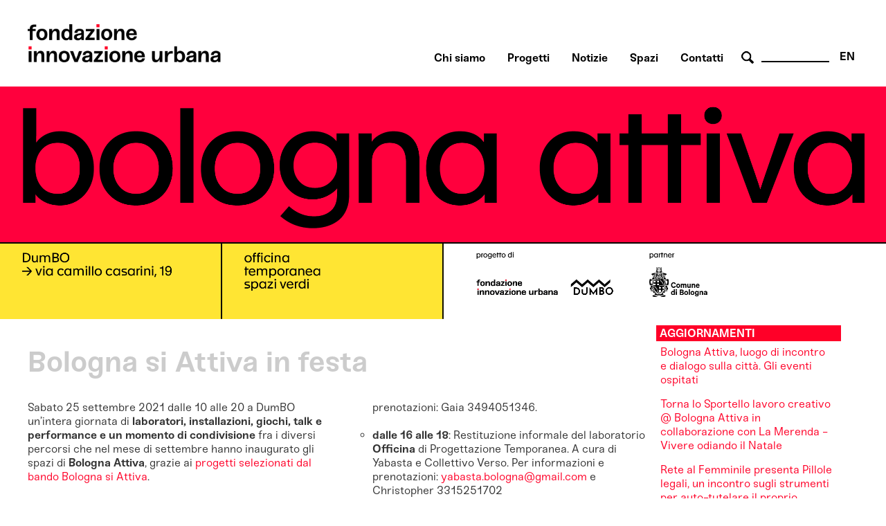

--- FILE ---
content_type: text/html; charset=utf-8
request_url: http://biciplan.fondazioneinnovazioneurbana.it/bologna/bellafuori3/45-uncategorised/2731-bologna-si-attiva-in-festa
body_size: 58342
content:

    <html xmlns="http://www.w3.org/1999/xhtml" xml:lang="it-it" lang="it-it" dir="ltr">

    <head>

        <meta name="viewport" content="user-scalable=no, initial-scale=1, maximum-scale=1, minimum-scale=1, width=device-width, height=device-height, target-densitydpi=device-dpi" />

        <!-- The following JDOC Head tag loads all the header and meta information from your site config and content. -->
        <base href="http://biciplan.fondazioneinnovazioneurbana.it/bologna/bellafuori3/45-uncategorised/2731-bologna-si-attiva-in-festa" />
	<meta http-equiv="content-type" content="text/html; charset=utf-8" />
	<meta name="keywords" content="bologna, innovazione, partecipazione, collaborazione, immaginazione  " />
	<meta name="author" content="Fabrizia" />
	<meta name="description" content="Centro multidisciplinare di ricerca, sviluppo, co-produzione e comunicazione delle trasformazioni urbane a servizio della costruzione dell'immaginario futuro della città." />
	<meta name="generator" content="Joomla! - Open Source Content Management" />
	<title>Bologna si Attiva in festa</title>
	<link href="/favicon.ico" rel="shortcut icon" type="image/vnd.microsoft.icon" />
	<link href="http://biciplan.fondazioneinnovazioneurbana.it/component/search/?Itemid=506&amp;catid=45&amp;id=2731&amp;format=opensearch" rel="search" title="Vai www.fondazioneinnovazioneurbana.it" type="application/opensearchdescription+xml" />
	<link href="/plugins/system/cookiesck/assets/front.css?ver=3.3.4" rel="stylesheet" type="text/css" />
	<link href="/modules/mod_bppopup/assets/module-e3545e.css?8ff0f761b9b7268b3b0017f0b4334f5f" rel="stylesheet" id="mod-bppopup" type="text/css" />
	<link href="/media/mod_languages/css/template.css?8ff0f761b9b7268b3b0017f0b4334f5f" rel="stylesheet" type="text/css" />
	<style type="text/css">

			#cookiesck {
				position:fixed;
				left:0;
				right: 0;
				bottom: 0;
				z-index: 1000000;
				min-height: 30px;
				color: #eeeeee;
				background: rgba(0,0,0,0.7);
				text-align: center;
				font-size: 14px;
				line-height: 14px;
				height: 60%;
			}
			#cookiesck_text {
				padding: 10px 0;
				display: inline-block;
			}
			#cookiesck_buttons {
				float: right;
			}
			.cookiesck_button,
			#cookiesck_accept,
			#cookiesck_decline,
			#cookiesck_settings,
			#cookiesck_readmore {
				float:left;
				padding:10px;
				margin: 5px;
				border-radius: 3px;
				text-decoration: none;
				cursor: pointer;
				transition: all 0.2s ease;
			}
			#cookiesck_readmore {
				float:right;
			}
			#cookiesck_accept {
				background: #1176a6;
				border: 2px solid #1176a6;
				color: #f5f5f5;
			}
			#cookiesck_accept:hover {
				background: transparent;
				border: 2px solid darkturquoise;
				color: darkturquoise;
			}
			#cookiesck_decline {
				background: #000;
				border: 2px solid #000;
				color: #f5f5f5;
			}
			#cookiesck_decline:hover {
				background: transparent;
				border: 2px solid #fff;
				color: #fff;
			}
			#cookiesck_settings {
				background: #fff;
				border: 2px solid #fff;
				color: #000;
			}
			#cookiesck_settings:hover {
				background: transparent;
				border: 2px solid #fff;
				color: #fff;
			}
			#cookiesck_options {
				display: none;
				width: 30px;
				height: 30px;
				border-radius: 15px;
				box-sizing: border-box;
				position: fixed;
				bottom: 0;
				left: 0;
				margin: 10px;
				border: 1px solid #ccc;
				cursor: pointer;
				background: #fff url(/plugins/system/cookiesck/assets/cookies-icon.svg) center center no-repeat;
				background-size: 80% auto;
				z-index: 1000000;
			}
			#cookiesck_options > .inner {
				display: none;
				width: max-content;
				margin-top: -40px;
				background: rgba(0,0,0,0.7);
				position: absolute;
				font-size: 14px;
				color: #fff;
				padding: 4px 7px;
				border-radius: 3px;
			}
			#cookiesck_options:hover > .inner {
				display: block;
			}
			#cookiesck > div {
				display: flex;
				justify-content: space-around;
				align-items: center;
				flex-direction: column;
			}
			
			
			.cookiesck-iframe-wrap-text {
				position: absolute;
				width: 100%;
				padding: 10px;
				color: #fff;
				top: 50%;
				transform: translate(0,-60%);
				text-align: center;
			}
			.cookiesck-iframe-wrap:hover .cookiesck-iframe-wrap-text {
				color: #333;
			}

		
 .cloaked_email span:before { content: attr(data-ep-ae482); } .cloaked_email span:after { content: attr(data-ep-bcd0b); } 
div.mod_search96 input[type="search"]{ width:auto; }
	</style>
	<script src="/media/jui/js/jquery.min.js?8ff0f761b9b7268b3b0017f0b4334f5f" type="text/javascript"></script>
	<script src="/media/jui/js/jquery-noconflict.js?8ff0f761b9b7268b3b0017f0b4334f5f" type="text/javascript"></script>
	<script src="/media/jui/js/jquery-migrate.min.js?8ff0f761b9b7268b3b0017f0b4334f5f" type="text/javascript"></script>
	<script src="/media/system/js/caption.js?8ff0f761b9b7268b3b0017f0b4334f5f" type="text/javascript"></script>
	<script src="/plugins/system/cookiesck/assets/front.js?ver=3.3.4" type="text/javascript"></script>
	<script src="/modules/mod_bppopup/assets/module-e3545e.js?8ff0f761b9b7268b3b0017f0b4334f5f" id="mod-bppopup" type="text/javascript"></script>
	<!--[if lt IE 9]><script src="/media/system/js/html5fallback.js?8ff0f761b9b7268b3b0017f0b4334f5f" type="text/javascript"></script><![endif]-->
	<script type="text/javascript">
jQuery(window).on('load',  function() {
				new JCaption('img.caption');
			});
var COOKIESCK = {
	ALLOWED : ["cookiesck","cookiesckiframes","a882938d34d83e9adad7e51275274e63"]
	, VALUE : 'no'
	, UNIQUE_KEY : 're8e4h1t4mc8ksvpf9c6qdh596'
	, LOG : '0'
	, LIST : '{|QQ|Analytics|QQ|:{|QQ|name|QQ|:|QQ|Analytics|QQ|,|QQ|desc|QQ|:|QQ||QQ|,|QQ|platforms|QQ|:{|QQ|Google Analytics|QQ|:{|QQ|name|QQ|:|QQ|Google Analytics|QQ|,|QQ|desc|QQ|:|QQ||QQ|,|QQ|legal|QQ|:0,|QQ|cookies|QQ|:{|QQ|256c18e8-d881-11e9-8a34-2a2ae2dbcce4|QQ|:{|QQ|id|QQ|:|QQ|256c18e8-d881-11e9-8a34-2a2ae2dbcce4|QQ|,|QQ|key|QQ|:|QQ|_ga|QQ|,|QQ|desc|QQ|:|QQ|ID used to identify users|QQ|},|QQ|256c26f8-d881-11e9-8a34-2a2ae2dbcce4|QQ|:{|QQ|id|QQ|:|QQ|256c26f8-d881-11e9-8a34-2a2ae2dbcce4|QQ|,|QQ|key|QQ|:|QQ|__utma|QQ|,|QQ|desc|QQ|:|QQ|ID used to identify users and sessions|QQ|},|QQ|256c2afe-d881-11e9-8a34-2a2ae2dbcce4|QQ|:{|QQ|id|QQ|:|QQ|256c2afe-d881-11e9-8a34-2a2ae2dbcce4|QQ|,|QQ|key|QQ|:|QQ|__utmc|QQ|,|QQ|desc|QQ|:|QQ|Used only with old Urchin versions of Google Analytics and not with GA.js. Was used to distinguish between new sessions and visits at the end of a session.|QQ|},|QQ|256c2c3e-d881-11e9-8a34-2a2ae2dbcce4|QQ|:{|QQ|id|QQ|:|QQ|256c2c3e-d881-11e9-8a34-2a2ae2dbcce4|QQ|,|QQ|key|QQ|:|QQ|__utmz|QQ|,|QQ|desc|QQ|:|QQ|Contains information about the traffic source or campaign that directed user to the website. The cookie is set when the GA.js javascript is loaded and updated when data is sent to the Google Anaytics server|QQ|},|QQ|256c287e-d881-11e9-8a34-2a2ae2dbcce4|QQ|:{|QQ|id|QQ|:|QQ|256c287e-d881-11e9-8a34-2a2ae2dbcce4|QQ|,|QQ|key|QQ|:|QQ|__utmt|QQ|,|QQ|desc|QQ|:|QQ|Used to monitor number of Google Analytics server requests|QQ|},|QQ|d7496a0e-7f4b-4e20-b288-9d5e4852fa79|QQ|:{|QQ|id|QQ|:|QQ|d7496a0e-7f4b-4e20-b288-9d5e4852fa79|QQ|,|QQ|key|QQ|:|QQ|_ga_|QQ|,|QQ|desc|QQ|:|QQ|ID used to identify users|QQ|},|QQ|256c29c8-d881-11e9-8a34-2a2ae2dbcce4|QQ|:{|QQ|id|QQ|:|QQ|256c29c8-d881-11e9-8a34-2a2ae2dbcce4|QQ|,|QQ|key|QQ|:|QQ|__utmb|QQ|,|QQ|desc|QQ|:|QQ|Used to distinguish new sessions and visits. This cookie is set when the GA.js javascript library is loaded and there is no existing __utmb cookie. The cookie is updated every time data is sent to the Google Analytics server.|QQ|}}}}},|QQ|Unknown|QQ|:{|QQ|name|QQ|:|QQ|Unknown|QQ|,|QQ|desc|QQ|:|QQ||QQ|,|QQ|platforms|QQ|:{|QQ|Unknown|QQ|:{|QQ|name|QQ|:|QQ|Unknown|QQ|,|QQ|desc|QQ|:|QQ||QQ|,|QQ|legal|QQ|:0,|QQ|cookies|QQ|:{|QQ||QQ|:{|QQ|id|QQ|:|QQ||QQ|,|QQ|key|QQ|:|QQ|_ga_4NDLQNL2GW|QQ|,|QQ|desc|QQ|:|QQ||QQ|}}}}}}'
	, LIFETIME : '365'
	, DEBUG : '0'
	, TEXT : {
		INFO : 'By visiting our website you agree that we are using cookies to ensure you to get the best experience.'
		, ACCEPT_ALL : 'Accept all'
		, ACCEPT_ALL : 'Accept all'
		, DECLINE_ALL : 'Decline all'
		, SETTINGS : 'Customize'
		, OPTIONS : 'Cookies options'
		, CONFIRM_IFRAMES : 'Please confirm that you want to enable the iframes'
	}
};

if( document.readyState !== "loading" ) {
new Cookiesck({lifetime: "365", layout: "layout1", reload: "1"}); 
} else {
	document.addEventListener("DOMContentLoaded", function () {
		new Cookiesck({lifetime: "365", layout: "layout1", reload: "1"}); 
	});
}
 window.RegularLabs=window.RegularLabs||{};window.RegularLabs.EmailProtector=window.RegularLabs.EmailProtector||{unCloak:function(e,g){document.querySelectorAll("."+e).forEach(function(a){var f="",c="";a.className=a.className.replace(" "+e,"");a.querySelectorAll("span").forEach(function(d){for(name in d.dataset)0===name.indexOf("epA")&&(f+=d.dataset[name]),0===name.indexOf("epB")&&(c=d.dataset[name]+c)});if(c){var b=a.nextElementSibling;b&&"script"===b.tagName.toLowerCase()&&b.parentNode.removeChild(b);b=f+c;g?(a.parentNode.href="mailto:"+b,a.parentNode.removeChild(a)):a.innerHTML=b}})}}; 
jQuery(function($){
        $.magnificPopup.open({"items":{"type":"image","src":"\/images\/FondazioneIU_PopUp_Sitoweb_02.jpg"},"image":{"markup":"\r\n            <div class=\"mfp-figure\">\r\n                <div class=\"mfp-close\"><\/div>\r\n                <a class=\"mfp-img-wrapper\" href=\"https:\/\/fondazioneiu.it\/\"><span class=\"mfp-img\"><\/span><\/a>\r\n                <div class=\"mfp-bottom-bar\">\r\n                    <div class=\"mfp-title\"><\/div>\r\n                    <div class=\"mfp-counter\"><\/div>\r\n                <\/div>\r\n            <\/div>"}});
    });
	</script>

          
        <!-- Google tag (gtag.js) susy -->
		<script async src="https://www.googletagmanager.com/gtag/js?id=G-4NDLQNL2GW"></script>
		<script>
		  window.dataLayer = window.dataLayer || [];
		  function gtag(){dataLayer.push(arguments);}
		  gtag('js', new Date());

		  gtag('config', 'G-4NDLQNL2GW');
		</script>  

        <link rel="shortcut icon" type="image/x-icon" href="/favicon.ico" />



        <link rel="stylesheet" href="/templates/system/css/system.css" type="text/css" />
        <link rel="stylesheet" href="/templates/system/css/general.css" type="text/css" />

        <!-- The following line loads the template CSS file located in the template folder. -->
        <link rel="stylesheet" href="/templates/fiu-2020/css/template.css" type="text/css" />
      
      
        <!--[if lt IE 9]>
<script>
  alert("Attenzione! Stai utilizzando una versione non aggiornata di Internet Explorer che non interpreta correttamente HTML5. Si consiglia di utilizzare una versione aggiornata o cambiare browser. - Attention! You are running ad old version of Internet Explorer, which doesn't show you correctly HTML5. Please use a moder browser.");
</script>
<p>Il sito non può essere visualizzato interamente - This site will not be fully displayed <a href="https://www.mozilla.org/it/firefox/new/">Risolvi il problema - resolve the problem</a></p>
<![endif]-->

        <!--meta property="og:title" content="URBAN CENTER BOLOGNA" />
  <meta property="og:description" content="PROGETTAZIONE URBANA A BOLOGNA" />
 <meta property="og:image" content="http://www.urbancenterbologna.it/images/logourban200.jpg" /-->



    

<meta name="google-site-verification" content="" />

<script type="text/javascript">
 var _gaq = _gaq || [];
 _gaq.push(['_setAccount', 'UA-3078329-13']);
_gaq.push(['_trackPageview']);

 (function() {
  var ga = document.createElement('script'); ga.type = 'text/javascript'; ga.async = true;
  ga.src = ('https:' == document.location.protocol ? 'https://ssl' : 'http://www') + '.google-analytics.com/ga.js';
  var s = document.getElementsByTagName('script')[0]; s.parentNode.insertBefore(ga, s);
 })();
</script>
<!-- Asynchonous Google Analytics Plugin by PB Web Development -->

</head>

    <body id="page_bg">

        <a name="up" id="up"></a>

        <div class="center">
            <!--header-->
                        <div id="header" class="customwidth">
                

<div class="custom"  >
	<p><a href="/fondazione-innovazione-urbana-home" class="titolosito"><img src="/templates/fiu-2020/images/FIU_Logo_header.png" alt="fondazione innovazione urbana - logo website" width="290" /></a></p></div>
<div class="mod-languages aright english">

	<ul class="lang-inline" dir="ltr">
									<li>
			<a href="/en/">
							EN						</a>
			</li>
				</ul>

</div>
<div class="search aright cerca mod_search96">
	<form action="/bologna/bellafuori3" method="post" class="form-inline" role="search">
		 <button class="button btn btn-primary" onclick="this.form.searchword.focus();"> cerca</button><label for="mod-search-searchword96" class="element-invisible">Cerca...</label> <input name="searchword" id="mod-search-searchword96" maxlength="200"  class="inputbox search-query input-medium" type="search" size="10" placeholder=" " />		<input type="hidden" name="task" value="search" />
		<input type="hidden" name="option" value="com_search" />
		<input type="hidden" name="Itemid" value="506" />
	</form>
</div>
<ul class="nav menuaa noprimofiglio ubc hide nosecondofiglio mod-list">
<li class="item-836"><a href="/chisiamo" >Chi siamo</a></li><li class="item-1091"><a href="/progetti" >Progetti</a></li><li class="item-1042"><a href="/notizie" >Notizie</a></li><li class="item-838"><a href="/spazi" >Spazi</a></li><li class="item-837"><a href="/contatti-orari" >Contatti</a></li></ul>

            </div>
                        <!--fine header-->

            <div class="clr"></div>
            <div id="wrapper">
                <div id="wrapper_r">

                    <div id="whitebox">




                        <div id="whitebox_m">
                            <div id="area">
                                                 <!--topvideo-->
  									                  									    <!--fine topvideo-->
  <!--inizio leftcolumn-->
                                                                <div id="leftcolumn">

                                    		<div class="moduletableimgbanner">
						

<div class="customimgbanner"  >
	<p><img src="/images/BolognaAttiva/banner_fiu_attiva_2024.png" width="2542" height="667" alt="banner fiu attiva 2024" /></p></div>
		</div>
	
                                </div>
                                                                <!--fine leftcolumn -->       
                                                                <div id="maincolumn">


                                                                            <div class="nopad">
                                            <div class="interno">

                                                  
                                              <!--topnotizie-->
  									                  									    <!--fine topnotizie-->


                                                <div id="system-message-container">
	</div>

                                                <div class="item-page" itemscope itemtype="https://schema.org/Article">
	<meta itemprop="inLanguage" content="it-IT" />
	
		
			<div class="page-header">
		<h2 itemprop="headline">
			Bologna si Attiva in festa		</h2>
							</div>
					
		
	
	
		<dl class="fields-container">
	<dd class="field-entry prendi-posto "><span class="field-value ">DumBO 25.09.2021</span>
</dd></dl>
								<div itemprop="articleBody">
		<p>Sabato 25 settembre 2021 dalle 10 alle 20 a DumBO un’intera giornata di <strong>laboratori, installazioni, giochi, talk e performance</strong> <strong>e un momento di condivisione</strong> fra i diversi percorsi che nel mese di settembre hanno inaugurato gli spazi di <strong>Bologna Attiva</strong>, grazie ai <a href="/bologna/bellafuori3/45-uncategorised/2720-bologna-si-attiva-al-via-le-attivita-di-animazione-culturale-e-socio-educativa-negli-spazi-di-dumbo">progetti selezionati dal bando Bologna si Attiva</a>.&nbsp;</p>
 
<p>Questo il programma:</p>
<ul style="list-style-type: circle;">
<li><strong>dalle 10 alle 12</strong>: <strong>Cinno Ciap Lab</strong>, laboratorio di falegnameria rivolto a bambini tra gli 8 e i 12 anni. A cura di Leila la biblioteca degli oggetti. Per informazioni: <!-- Questo indirizzo e-mail è protetto dagli spam bot. --><a href="javascript:/* Questo indirizzo e-mail &egrave; protetto dagli spam bot.*/"><span class="cloaked_email ep_e81c165f" style="display:none;"><span data-ep-ae482="&#108;ab&#111;&#114;" data-ep-bcd0b="&#46;i&#116;"><span data-ep-bcd0b="&#108;ogn&#97;" data-ep-ae482="ato&#114;&#105;"><span data-ep-bcd0b="la-&#98;o" data-ep-ae482="&#111;&#64;&#108;&#101;i"></span></span></span></span><span class="cloaked_email ep_3f718ec9"><span data-ep-bcd0b="/&#115;m&#97;&#108;l&#62;&#105;&#116;" data-ep-ae482="&#108;abor&#97;t&#111;rio<"><span data-ep-bcd0b="&#97;&#108;l&#62;&#32;&#91;&#68;O&#84;] <" data-ep-ae482="&#115;&#109;&#97;&#108;l&#62;&#32;[&#65;&#84;&#93;&#32;"><span data-ep-ae482="&#60;/&#115;&#109;&#97;&#108;&#108;>l&#101;&#105;&#108;" data-ep-bcd0b="&#97;-&#98;o&#108;og&#110;&#97;&#60;&#115;&#109;"></span></span></span></span></a><script>RegularLabs.EmailProtector.unCloak("ep_3f718ec9", true);</script><!-- Questo indirizzo e-mail è protetto dagli spam bot. --><a href="javascript:/* Questo indirizzo e-mail &egrave; protetto dagli spam bot.*/"><span class="cloaked_email ep_86a6d475"><span data-ep-ae482="la&#98;or" data-ep-bcd0b="&#46;&#105;&#116;"><span data-ep-ae482="&#97;to&#114;&#105;" data-ep-bcd0b="l&#111;&#103;&#110;&#97;"><span data-ep-ae482="&#111;&#64;&#108;ei" data-ep-bcd0b="&#108;&#97;-b&#111;"></span></span></span></span><script>RegularLabs.EmailProtector.unCloak("ep_86a6d475");</script><span class="cloaked_email ep_871fd546" style="display:none;"><span data-ep-bcd0b="&#46;&#105;&#116;" data-ep-ae482="&#108;&#97;bor"><span data-ep-ae482="a&#116;or&#105;" data-ep-bcd0b="l&#111;gna"><span data-ep-ae482="&#111;&#64;l&#101;&#105;" data-ep-bcd0b="&#108;&#97;-b&#111;"></span></span></span></span></a><script>RegularLabs.EmailProtector.unCloak("ep_871fd546", true);</script>&nbsp;<br /><br /></li>
<li><strong>dalle 14.30 alle 20</strong>: nell'atmosfera di un <strong>luna park itinerante</strong> verrà allestita un'area giochi e un palco che dalle 19 ospiterà un concerto. A cura di Officina Clandestina.&nbsp;<br /><br /></li>
<li><strong>dalle 17 alle 18.30</strong>: <strong>Container: talk</strong>. Un momento di confronto e restituzione dei laboratori di Container, per ampliare il dibattito portando ulteriori stimoli al grande tema e viaggio intorno al corpo. A cura di Eden Park e associazione PARSEC. Per informazioni e prenotazioni: Gaia 3494051346.<br /><br /></li>
<li><strong>dalle 16 alle 18</strong>: Restituzione informale del laboratorio <strong>Officina</strong> di Progettazione Temporanea. A cura di Yabasta e Collettivo Verso. Per informazioni e prenotazioni: <!-- Questo indirizzo e-mail è protetto dagli spam bot. --><a href="javascript:/* Questo indirizzo e-mail &egrave; protetto dagli spam bot.*/"><span class="cloaked_email ep_10175e66" style="display:none;"><span data-ep-ae482="y&#97;&#98;&#97;s" data-ep-bcd0b=""><span data-ep-bcd0b="l.c&#111;&#109;" data-ep-ae482="&#116;&#97;&#46;&#98;o"><span data-ep-bcd0b="&#64;&#103;&#109;&#97;&#105;" data-ep-ae482="&#108;&#111;&#103;&#110;&#97;"></span></span></span></span><span class="cloaked_email ep_34a5621c"><span data-ep-bcd0b="&#32;&#60;/&#115;&#109;a&#108;l&#62;&#99;o&#109;" data-ep-ae482="y&#97;&#98;&#97;&#115;&#116;a&#60;&#115;&#109;&#97;l&#108;>&#32;"><span data-ep-bcd0b="&#105;l<sma&#108;&#108;> [D&#79;T&#93;" data-ep-ae482="&#91;&#68;&#79;T&#93; &#60;/&#115;m&#97;&#108;&#108;>&#98;"><span data-ep-ae482="o&#108;&#111;&#103;&#110;&#97;&#60;&#115;&#109;a&#108;&#108;&#62;&#32;&#91;" data-ep-bcd0b="&#65;T&#93;&#32;</s&#109;a&#108;&#108;>&#103;m&#97;"></span></span></span></span></a><script>RegularLabs.EmailProtector.unCloak("ep_34a5621c", true);</script><!-- Questo indirizzo e-mail è protetto dagli spam bot. --><a href="javascript:/* Questo indirizzo e-mail &egrave; protetto dagli spam bot.*/"><span class="cloaked_email ep_befe2675"><span data-ep-ae482="&#121;&#97;ba&#115;" data-ep-bcd0b=""><span data-ep-bcd0b="&#108;.&#99;&#111;&#109;" data-ep-ae482="&#116;&#97;&#46;b&#111;"><span data-ep-bcd0b="&#64;&#103;&#109;&#97;&#105;" data-ep-ae482="&#108;&#111;&#103;n&#97;"></span></span></span></span><script>RegularLabs.EmailProtector.unCloak("ep_befe2675");</script><span class="cloaked_email ep_45ce3e79" style="display:none;"><span data-ep-bcd0b="" data-ep-ae482="&#121;&#97;&#98;a&#115;"><span data-ep-ae482="&#116;&#97;.&#98;&#111;" data-ep-bcd0b="l&#46;c&#111;m"><span data-ep-bcd0b="&#64;g&#109;&#97;&#105;" data-ep-ae482="&#108;&#111;g&#110;a"></span></span></span></span></a><script>RegularLabs.EmailProtector.unCloak("ep_45ce3e79", true);</script> e Christopher 3315251702</li>
</ul>
<p>Inoltre, dalle 15 alle 19 sarà visitabile l'installazione comunitaria <strong>Tavola città</strong>, che raccoglie le visioni di giovani e adolescenti sulla città che vivono, ricordano o immaginano. A cura di Cantieri Meticci.&nbsp;</p>
<p>Il bando<strong> Bologna si Attiva</strong> è un progetto promosso dalla nostra Fondazione in collaborazione con Open Event, Cinnica - Libera consulta per una città amica dell'infanzia, il Quartiere Porto-Saragozza e il Comune di Bologna, nell’ambito del progetto Bologna Attiva.</p>
<p>Le attività si realizzano grazie al finanziamento dei fondi PON METRO Bologna, Programma Operativo Nazionale “Città Metropolitane 2014 – 2020” Asse 3 Progetto BO3.3.1J.</p>	</div>

											<dl class="article-info muted">

		
			<dt class="article-info-term">
							</dt>

			
			
			
			
										<dd class="published">
				<span class="icon-calendar" aria-hidden="true"></span>
				<time datetime="2021-09-20T12:53:53+00:00" itemprop="datePublished">
					Pubblicato: 20 Settembre 2021				</time>
			</dd>			
		
					
										<dd class="modified">
				<span class="icon-calendar" aria-hidden="true"></span>
				<time datetime="2022-11-03T12:30:36+00:00" itemprop="dateModified">
					Ultima modifica: 03 Novembre 2022				</time>
			</dd>			
						</dl>
											<ul class="tags inline">
																	<li class="tag-4 tag-list0" itemprop="keywords">
					<a href="/partecipa" class="label label-info">
						incontri					</a>
				</li>
																				<li class="tag-353 tag-list1" itemprop="keywords">
					<a href="/component/tags/tag/bologna-attiva-aggiornamenti" class="label label-info">
						Bologna Attiva aggiornamenti					</a>
				</li>
						</ul>
			
							</div>

                                                <!-- sotto alle notizie -->

                                                
                                                <!-- FINE sotto alle notizie -->

<!-- inizio rightcolumn -->
                                                                                                <div id="rightcolumn">
                                                    		<div class="moduletable approfondimenti">
							<h3 class="aggiornamenti">Aggiornamenti Bologna Attiva</h3>
						<ul class="category-module approfondimenti mod-list">
						<li>
									<a class="mod-articles-category-title " href="/bologna/nuovo-centro/45-uncategorised/3283-bologna-attiva-luogo-di-incontro-e-dialogo-sulla-citta-gli-eventi-ospitati">Bologna Attiva, luogo di incontro e dialogo sulla città. Gli eventi ospitati</a>
				
				
				
				
				
				
				
							</li>
					<li>
									<a class="mod-articles-category-title " href="/bologna/nuovo-centro/45-uncategorised/3216-torna-lo-sportello-lavoro-creativo-bologna-attiva-in-collaborazione-con-la-merenda-vivere-odiando-il-natale">Torna lo Sportello lavoro creativo @ Bologna Attiva in collaborazione con La Merenda - Vivere odiando il Natale</a>
				
				
				
				
				
				
				
							</li>
					<li>
									<a class="mod-articles-category-title " href="/bologna/nuovo-centro/45-uncategorised/3215-rete-al-femminile-presenta-pillole-legali-un-incontro-sugli-strumenti-per-auto-tutelare-il-proprio-fatturato-dagli-insoluti">Rete al Femminile presenta Pillole legali, un incontro sugli strumenti per auto-tutelare il proprio fatturato dagli insoluti</a>
				
				
				
				
				
				
				
							</li>
					<li>
									<a class="mod-articles-category-title " href="/bologna/nuovo-centro/45-uncategorised/3210-torna-lo-sportello-lavoro-creativo-bologna-attiva-in-collaborazione-con-la-merenda-vivere-di-fotografia">Torna lo Sportello lavoro creativo @ Bologna Attiva in collaborazione con La Merenda - Vivere di fotografia</a>
				
				
				
				
				
				
				
							</li>
					<li>
									<a class="mod-articles-category-title " href="/bologna/nuovo-centro/45-uncategorised/3205-giustizia-ambientale-e-giustizia-sociale-e-possibile-agire-per-entrambe-tavola-rotonda-per-i-30-anni-di-ex-aequo">Giustizia ambientale e giustizia sociale: è possibile agire per entrambe - Tavola rotonda per i 30 anni di Ex-Aequo</a>
				
				
				
				
				
				
				
							</li>
					<li>
									<a class="mod-articles-category-title " href="/bologna/nuovo-centro/45-uncategorised/3201-lo-sportello-lavoro-creativo-bologna-attiva-in-collaborazione-con-la-merenda-presentano-vivere-di-animazione-al-future-film-festival">Lo Sportello lavoro creativo @ Bologna Attiva in collaborazione con La Merenda presentano Vivere di animazione al Future Film Festival</a>
				
				
				
				
				
				
				
							</li>
					<li>
									<a class="mod-articles-category-title " href="/bologna/nuovo-centro/45-uncategorised/3188-torna-lo-sportello-lavoro-creativo-bologna-attiva-in-collaborazione-con-la-merenda-vivere-di-filosofia">Torna lo Sportello lavoro creativo @ Bologna Attiva in collaborazione con La Merenda - Vivere di filosofia</a>
				
				
				
				
				
				
				
							</li>
					<li>
									<a class="mod-articles-category-title " href="/bologna/nuovo-centro/45-uncategorised/3181-rete-al-femminile-un-incontro-su-lavoro-e-rapporto-con-il-cibo">Rete al Femminile - un incontro su lavoro e rapporto con il cibo</a>
				
				
				
				
				
				
				
							</li>
					<li>
									<a class="mod-articles-category-title " href="/bologna/nuovo-centro/45-uncategorised/3180-sportello-lavoro-creativo-bologna-attiva-e-merenda-podcast-vivere-di-recitazione">Sportello Lavoro Creativo @ Bologna Attiva e Merenda podcast - Vivere di recitazione</a>
				
				
				
				
				
				
				
							</li>
					<li>
									<a class="mod-articles-category-title " href="/bologna/nuovo-centro/45-uncategorised/3173-cooding-due-giornate-di-incontri-internazionali-per-le-cooperative-sul-digitale-e-le-nuove-tecnologie">Cooding, due giornate di incontri internazionali per le cooperative sul digitale e le nuove tecnologie</a>
				
				
				
				
				
				
				
							</li>
					<li>
									<a class="mod-articles-category-title " href="/bologna/nuovo-centro/45-uncategorised/3172-tornano-gli-incontri-di-rete-al-femminile">Tornano gli incontri di Rete al Femminile</a>
				
				
				
				
				
				
				
							</li>
					<li>
									<a class="mod-articles-category-title " href="/bologna/nuovo-centro/45-uncategorised/3171-torna-lo-sportello-lavoro-creativo-bologna-attiva-in-collaborazione-con-la-merenda-vivere-di-fumetti">Torna lo Sportello lavoro creativo @ Bologna Attiva in collaborazione con La Merenda - Vivere di fumetti</a>
				
				
				
				
				
				
				
							</li>
					<li>
									<a class="mod-articles-category-title " href="/bologna/nuovo-centro/45-uncategorised/3170-sportello-lavoro-creativo-bologna-attiva-il-calendario-degli-appuntamenti-della-stagione-2023-2024">Sportello Lavoro Creativo @ Bologna Attiva: il calendario degli appuntamenti della stagione 2023-2024</a>
				
				
				
				
				
				
				
							</li>
					<li>
									<a class="mod-articles-category-title " href="/bologna/nuovo-centro/45-uncategorised/3163-bologna-attiva-e-la-biblioteca-jorge-luis-borges-presentano-noialtre">Bologna Attiva e la Biblioteca Jorge Luis Borges presentano Noialtre</a>
				
				
				
				
				
				
				
							</li>
					<li>
									<a class="mod-articles-category-title " href="/bologna/nuovo-centro/45-uncategorised/3160-danza-urbana-doppio-appuntamento-nell-area-scalo-malvasia-e-a-bologna-attiva">Danza Urbana: doppio appuntamento nell'area Scalo Malvasia e a Bologna Attiva</a>
				
				
				
				
				
				
				
							</li>
					<li>
									<a class="mod-articles-category-title " href="/bologna/nuovo-centro/45-uncategorised/3159-workshop-internazionale-sulle-strategie-per-lo-spazio-pubblico-a-cura-di-public-space-academy">Workshop internazionale sulle strategie per lo spazio pubblico a cura di Public Space Academy </a>
				
				
				
				
				
				
				
							</li>
					<li>
									<a class="mod-articles-category-title " href="/bologna/nuovo-centro/45-uncategorised/3134-ciclo-di-incontri-di-alfabetizzazione-digitale-per-l-inclusione-digitale-over-60">Ciclo di incontri di alfabetizzazione digitale per l’inclusione digitale over 60</a>
				
				
				
				
				
				
				
							</li>
					<li>
									<a class="mod-articles-category-title " href="/bologna/nuovo-centro/45-uncategorised/3132-twin-hubs-esperienza-di-scambio-di-pratiche-tra-hub-europei-con-dumbo-bologna-attiva-e-kaapeli">Twin hubs: esperienza di scambio di pratiche tra hub europei con DumBO, Bologna Attiva e Kaapeli</a>
				
				
				
				
				
				
				
							</li>
					<li>
									<a class="mod-articles-category-title " href="/bologna/nuovo-centro/45-uncategorised/3118-creators-day-negli-spazi-di-bologna-attiva-giornata-a-porte-aperte-delle-industrie-creative-e-culturali">Creators Day negli spazi di Bologna Attiva: giornata a porte aperte delle industrie creative e culturali </a>
				
				
				
				
				
				
				
							</li>
					<li>
									<a class="mod-articles-category-title " href="/bologna/nuovo-centro/45-uncategorised/3110-rete-al-femminile-incontro-sulla-lis">Rete al Femminile - Incontro sulla LIS</a>
				
				
				
				
				
				
				
							</li>
					<li>
									<a class="mod-articles-category-title " href="/bologna/nuovo-centro/45-uncategorised/3102-sportello-lavoro-creativo-bologna-attiva-e-merenda-podcast-vivere-la-citta-del-futuro">Sportello Lavoro Creativo @ Bologna Attiva e Merenda Podcast - Vivere la città del futuro </a>
				
				
				
				
				
				
				
							</li>
					<li>
									<a class="mod-articles-category-title " href="/bologna/nuovo-centro/45-uncategorised/3100-presentazione-del-libro-illustrato-ciclo-con-natalie-byrne">Presentazione del libro illustrato Ciclo con Natalie Byrne</a>
				
				
				
				
				
				
				
							</li>
					<li>
									<a class="mod-articles-category-title " href="/bologna/nuovo-centro/45-uncategorised/3099-la-merenda-live-bologna-attiva-vivere-di-dati">La Merenda Live @ Bologna Attiva - Vivere di dati</a>
				
				
				
				
				
				
				
							</li>
					<li>
									<a class="mod-articles-category-title " href="/bologna/nuovo-centro/45-uncategorised/3097-rete-al-femminile-incontro-sull-armocromia">Rete al Femminile, incontro sull’armocromia</a>
				
				
				
				
				
				
				
							</li>
					<li>
									<a class="mod-articles-category-title " href="/bologna/nuovo-centro/45-uncategorised/3085-sportello-lavoro-creativo-bologna-attiva-e-merenda-podcast-vivere-di-stand-up-comedy">Sportello Lavoro Creativo @ Bologna Attiva e Merenda podcast - Vivere di stand-up comedy - Rimandato al 3 maggio</a>
				
				
				
				
				
				
				
							</li>
					<li>
									<a class="mod-articles-category-title active" href="/bologna/nuovo-centro/45-uncategorised/3072-presentazione-di-fehida-romanzo-a-fumetti-di-tommaso-renzoni-e-raffaele-sorrentino">Presentazione di Fehida, romanzo a fumetti di Tommaso Renzoni e Raffaele Sorrentino</a>
				
				
				
				
				
				
				
							</li>
					<li>
									<a class="mod-articles-category-title " href="/bologna/nuovo-centro/45-uncategorised/3071-sportello-lavoro-creativo-bologna-attiva-e-merenda-podcast-vivere-cantando">Sportello Lavoro Creativo @ Bologna Attiva e Merenda Podcast - Vivere cantando </a>
				
				
				
				
				
				
				
							</li>
					<li>
									<a class="mod-articles-category-title " href="/bologna/nuovo-centro/45-uncategorised/3066-rete-al-femminile-personal-emotional-branding">Rete al Femminile: Intelligenza emotiva</a>
				
				
				
				
				
				
				
							</li>
					<li>
									<a class="mod-articles-category-title " href="/bologna/nuovo-centro/45-uncategorised/3059-ultimo-appuntamento-per-fatti-di-genere-bologna-attiva-donna-sola">Ultimo appuntamento per Fatti di genere @ Bologna Attiva: Donna Sola</a>
				
				
				
				
				
				
				
							</li>
					<li>
									<a class="mod-articles-category-title " href="/bologna/nuovo-centro/45-uncategorised/3058-prosegue-la-rassegna-fatti-di-genere-con-uno-sportello-di-consulenza-sul-lavoro-creativo-e-l-incontro-pubblico-attivismi-per-il-presente-e-per-il-futuro">Prosegue la rassegna Fatti di genere con uno sportello di consulenza sul lavoro creativo e l’incontro pubblico Attivismi per il presente e per il futuro</a>
				
				
				
				
				
				
				
							</li>
					<li>
									<a class="mod-articles-category-title " href="/bologna/nuovo-centro/45-uncategorised/3054-fatti-di-genere-bologna-attiva-rete-al-femminile-personal-emotional-branding">Fatti di genere @ Bologna Attiva: Rete al Femminile - Personal & Emotional Branding</a>
				
				
				
				
				
				
				
							</li>
					<li>
									<a class="mod-articles-category-title " href="/bologna/nuovo-centro/45-uncategorised/3053-fatti-di-genere-bologna-attiva-mostra-fuori-da-me">Fatti di genere @ Bologna Attiva: mostra Fuori da me </a>
				
				
				
				
				
				
				
							</li>
					<li>
									<a class="mod-articles-category-title " href="/bologna/nuovo-centro/45-uncategorised/3052-fatti-di-genere-bologna-attiva-e-un-figlio-quando-la-fertilita-e-i-suoi-tabu">Fatti di genere @ Bologna Attiva: E un figlio, quando? La fertilità e i suoi tabù</a>
				
				
				
				
				
				
				
							</li>
					<li>
									<a class="mod-articles-category-title " href="/bologna/nuovo-centro/45-uncategorised/3047-fatti-di-genere-bologna-attiva-workshop-dai-valore-alla-tua-creativita">Fatti di genere @ Bologna Attiva: workshop Dai valore alla tua creatività</a>
				
				
				
				
				
				
				
							</li>
					<li>
									<a class="mod-articles-category-title " href="/bologna/nuovo-centro/45-uncategorised/3042-fatti-di-genere-bologna-attiva-extra-bold-per-un-design-inclusivo">Fatti di genere @ Bologna Attiva - Extra Bold: per un design inclusivo</a>
				
				
				
				
				
				
				
							</li>
					<li>
									<a class="mod-articles-category-title " href="/bologna/nuovo-centro/45-uncategorised/3037-fatti-di-genere-bologna-attiva-un-ciclo-di-appuntamenti-dedicati-alle-disuguaglianze-di-genere-e-alle-narrazioni-inclusive">Fatti di genere @ Bologna Attiva: un ciclo di appuntamenti dedicati alle disuguaglianze di genere e alle narrazioni inclusive</a>
				
				
				
				
				
				
				
							</li>
					<li>
									<a class="mod-articles-category-title " href="/bologna/nuovo-centro/45-uncategorised/3031-bologna-attiva-e-bologna-children-s-book-fair-ai-annual-2023">Bologna Attiva e Bologna Children’s Book Fair: AI Annual 2023 </a>
				
				
				
				
				
				
				
							</li>
					<li>
									<a class="mod-articles-category-title " href="/bologna/nuovo-centro/45-uncategorised/3029-dumbo-vince-il-premio-nazionale-amministrazione-cittadini-imprese">DumBO vince il premio nazionale “Amministrazione, cittadini, imprese”</a>
				
				
				
				
				
				
				
							</li>
					<li>
									<a class="mod-articles-category-title " href="/bologna/nuovo-centro/45-uncategorised/3028-sportello-lavoro-creativo-bologna-attiva-e-merenda-podcast-vivere-di-social-media">Sportello Lavoro Creativo @ Bologna Attiva e Merenda podcast - Vivere di social media</a>
				
				
				
				
				
				
				
							</li>
					<li>
									<a class="mod-articles-category-title " href="/bologna/nuovo-centro/45-uncategorised/3019-sportello-lavoro-creativo-bologna-attiva-e-merenda-podcast-vivere-di-cinema">Sportello Lavoro Creativo @ Bologna Attiva e Merenda podcast - Vivere di cinema</a>
				
				
				
				
				
				
				
							</li>
					<li>
									<a class="mod-articles-category-title " href="/bologna/nuovo-centro/45-uncategorised/3013-sportello-lavoro-creativo-bologna-attiva-e-merenda-podcast-speciale-fantasanremo">Sportello Lavoro Creativo @ Bologna Attiva e Merenda podcast: speciale Fantasanremo</a>
				
				
				
				
				
				
				
							</li>
					<li>
									<a class="mod-articles-category-title " href="/bologna/nuovo-centro/45-uncategorised/3010-nuove-competenze-per-lo-sviluppo-di-progetti-di-rigenerazione-urbana-secondo-l-approccio-della-citta-circolare">Nuove competenze per lo sviluppo di progetti di rigenerazione urbana secondo l’approccio della città circolare</a>
				
				
				
				
				
				
				
							</li>
					<li>
									<a class="mod-articles-category-title " href="/bologna/nuovo-centro/45-uncategorised/3007-sospensione-apertura-aula-studio-borges-a-bologna-attiva">Sospensione apertura Aula Studio Borges a Bologna Attiva</a>
				
				
				
				
				
				
				
							</li>
					<li>
									<a class="mod-articles-category-title " href="/bologna/nuovo-centro/45-uncategorised/3005-imprese-e-sostenibilita-il-cammino-verso-il-dovere-di-diligenza">Imprese e sostenibilità: il cammino verso il dovere di diligenza</a>
				
				
				
				
				
				
				
							</li>
					<li>
									<a class="mod-articles-category-title " href="/bologna/nuovo-centro/45-uncategorised/2985-sportello-lavoro-creativo-bologna-attiva-appuntamento-di-design">Sportello Lavoro Creativo @ Bologna Attiva: appuntamento di design </a>
				
				
				
				
				
				
				
							</li>
					<li>
									<a class="mod-articles-category-title " href="/bologna/nuovo-centro/45-uncategorised/2996-bologna-attiva-gli-orari-dell-aula-studio-borges-durante-il-periodo-natalizio">Bologna Attiva: gli orari dell'aula studio Borges durante il periodo natalizio</a>
				
				
				
				
				
				
				
							</li>
					<li>
									<a class="mod-articles-category-title " href="/bologna/nuovo-centro/45-uncategorised/2992-nasce-il-canale-telegram-di-bologna-attiva-2">Nasce il canale Telegram di Bologna Attiva</a>
				
				
				
				
				
				
				
							</li>
					<li>
									<a class="mod-articles-category-title " href="/bologna/nuovo-centro/45-uncategorised/2983-presentazione-del-romanzo-a-fumetti-la-vita-della-mia-ex-per-come-la-immagino-io">Presentazione del romanzo a fumetti La vita della mia ex per come la immagino io</a>
				
				
				
				
				
				
				
							</li>
					<li>
									<a class="mod-articles-category-title " href="/bologna/nuovo-centro/45-uncategorised/2982-spazi-di-comunita-bologna-attiva-giornate-di-laboratori-e-condivisione">Spazi di Comunità @ Bologna Attiva: giornate di laboratori e condivisione</a>
				
				
				
				
				
				
				
							</li>
					<li>
									<a class="mod-articles-category-title " href="/bologna/nuovo-centro/45-uncategorised/2976-presentazione-del-libro-regina-di-emme-e-francesco-pelosi-e-consulenza-dello-sportello-di-lavoro-creativo-con-autori-di-immagini">Presentazione del libro “Regina” di EMME e Francesco Pelosi e consulenza dello Sportello di Lavoro Creativo con Autori di Immagini </a>
				
				
				
				
				
				
				
							</li>
					<li>
									<a class="mod-articles-category-title " href="/bologna/nuovo-centro/45-uncategorised/2972-sportello-lavoro-creativo-bologna-attiva-il-calendario-degli-appuntamenti"> Sportello Lavoro Creativo @ Bologna Attiva: il calendario degli appuntamenti</a>
				
				
				
				
				
				
				
							</li>
					<li>
									<a class="mod-articles-category-title " href="/bologna/nuovo-centro/45-uncategorised/2966-torna-lo-sportello-lavoro-creativo-bologna-attiva-in-collaborazione-con-la-merenda">Torna lo Sportello lavoro creativo @ Bologna Attiva in collaborazione con La Merenda</a>
				
				
				
				
				
				
				
							</li>
					<li>
									<a class="mod-articles-category-title " href="/bologna/nuovo-centro/45-uncategorised/2962-festival-la-violenza-illustrata-negli-spazi-di-bologna-attiva-a-dumbo-la-mostra-fotografica-pandemica">Festival La Violenza Illustrata. La mostra fotografica PandemicA</a>
				
				
				
				
				
				
				
							</li>
					<li>
									<a class="mod-articles-category-title " href="/bologna/nuovo-centro/45-uncategorised/2951-spazi-di-comunita-bologna-attiva-al-via-le-attivita-nello-spazio-rigenerato">Spazi di Comunità @ Bologna Attiva: al via le attività nello spazio rigenerato</a>
				
				
				
				
				
				
				
							</li>
					<li>
									<a class="mod-articles-category-title " href="/bologna/nuovo-centro/45-uncategorised/2946-life-on-mars-laboratorio-creativo">Life on Mars, laboratorio creativo</a>
				
				
				
				
				
				
				
							</li>
					<li>
									<a class="mod-articles-category-title " href="/bologna/nuovo-centro/45-uncategorised/2940-presentazione-del-libro-il-lavoro-non-ti-ama-di-sarah-jaffe">Presentazione del libro “Il lavoro non ti ama” di Sarah Jaffe</a>
				
				
				
				
				
				
				
							</li>
					<li>
									<a class="mod-articles-category-title " href="/bologna/nuovo-centro/45-uncategorised/2939-a-bologna-attiva-la-mostra-fotografica-off-balance-di-giovanna-dell-acqua">A Bologna Attiva la mostra fotografica Off Balance di  Giovanna Dell’Acqua</a>
				
				
				
				
				
				
				
							</li>
					<li>
									<a class="mod-articles-category-title " href="/bologna/nuovo-centro/45-uncategorised/2938-mostra-sisma10-2012-2022">Mostra SISMA10 2012-2022</a>
				
				
				
				
				
				
				
							</li>
					<li>
									<a class="mod-articles-category-title " href="/bologna/nuovo-centro/45-uncategorised/2937-assemblea-nazionale-di-democratizing-work-italia">Assemblea nazionale della rete Democratizing Work Italia</a>
				
				
				
				
				
				
				
							</li>
					<li>
									<a class="mod-articles-category-title " href="/bologna/nuovo-centro/45-uncategorised/2903-open-event-intervista-a-anita-guerra-e-silvio-righi">Open Event a DumBO. Intervista ad Anita Guerra e Silvio Righi </a>
				
				
				
				
				
				
				
							</li>
					<li>
									<a class="mod-articles-category-title " href="/bologna/nuovo-centro/45-uncategorised/2902-aula-studio-borges-bologna-attiva-arriva-una-postazione-per-consultare-online-il-catalogo-del-polo-bibliotecario-bolognese-e-uno-scaffale-con-una-selezione-di-racconti-romanzi-e-graphic-novel">Nuovi servizi all'Aula Studio Borges @ Bologna Attiva</a>
				
				
				
				
				
				
				
							</li>
					<li>
									<a class="mod-articles-category-title " href="/bologna/nuovo-centro/45-uncategorised/2901-bologna-attiva-intervista-a-chiara-faini-giuseppe-seminario-e-elisabetta-caruso">Bologna Attiva. Intervista a Chiara Faini, Giuseppe Seminario e Elisabetta Caruso</a>
				
				
				
				
				
				
				
							</li>
					<li>
									<a class="mod-articles-category-title " href="/bologna/nuovo-centro/45-uncategorised/2900-negli-spazi-di-bologna-attiva-a-dumbo-arriva-il-servizio-di-prestito-del-kit-compleanno-itinerante-di-mammabo-project">Negli spazi di Bologna Attiva a DumBO arriva il servizio di prestito del kit compleanno itinerante di MammaBo project </a>
				
				
				
				
				
				
				
							</li>
					<li>
									<a class="mod-articles-category-title " href="/bologna/nuovo-centro/45-uncategorised/2879-blocco-comune-qp-intervista-a-yabasta-bologna-collettivo-verso-e-arco-wood">Blocco Comune QP: intervista a YaBasta Bologna, Collettivo Verso e Arco Wood</a>
				
				
				
				
				
				
				
							</li>
					<li>
									<a class="mod-articles-category-title " href="/bologna/nuovo-centro/45-uncategorised/2874-presentazione-del-libro-south-working-per-un-futuro-sostenibile-del-lavoro-agile-in-italia">Presentazione del libro “South working. Per un futuro sostenibile del lavoro agile in Italia”</a>
				
				
				
				
				
				
				
							</li>
					<li>
									<a class="mod-articles-category-title " href="/bologna/nuovo-centro/45-uncategorised/2873-aula-studio-borges-bologna-attiva-intervista-a-sara-morroi-e-iolanda-infante">Aula studio Borges @ Bologna Attiva. Intervista a Sara Morroi e Iolanda Infante</a>
				
				
				
				
				
				
				
							</li>
					<li>
									<a class="mod-articles-category-title " href="/bologna/nuovo-centro/45-uncategorised/2841-prosegue-lo-sportello-lavoro-creativo-bologna-attiva">Sportello Lavoro Creativo @ Bologna Attiva: il calendario degli appuntamenti</a>
				
				
				
				
				
				
				
							</li>
					<li>
									<a class="mod-articles-category-title " href="/bologna/nuovo-centro/45-uncategorised/2832-spazi-di-comunita-bologna-attiva-i-vincitori-dell-avviso-pubblico">Spazi di Comunità @ Bologna Attiva: i vincitori dell’avviso pubblico</a>
				
				
				
				
				
				
				
							</li>
					<li>
									<a class="mod-articles-category-title " href="/bologna/nuovo-centro/45-uncategorised/2825-sportello-lavoro-creativo-bologna-attiva">Sportello Lavoro creativo @ Bologna Attiva </a>
				
				
				
				
				
				
				
							</li>
					<li>
									<a class="mod-articles-category-title " href="/bologna/nuovo-centro/45-uncategorised/2816-aperto-l-avviso-pubblico-spazi-di-comunita-bologna-attiva">Aperto l’avviso pubblico Spazi di Comunità @ Bologna Attiva</a>
				
				
				
				
				
				
				
							</li>
					<li>
									<a class="mod-articles-category-title " href="/bologna/nuovo-centro/45-uncategorised/2804-creativita-ed-esplorazione-urbana-bologna-attiva-ospita-due-eventi">Creatività ed esplorazione urbana: Bologna Attiva ospita due eventi</a>
				
				
				
				
				
				
				
							</li>
					<li>
									<a class="mod-articles-category-title " href="/bologna/nuovo-centro/45-uncategorised/2771-bologna-attiva-l-aula-studio-borges-a-dumbo-aperta-durante-il-periodo-natalizio">Bologna Attiva: l'aula studio Borges a DumBO aperta durante il periodo natalizio</a>
				
				
				
				
				
				
				
							</li>
					<li>
									<a class="mod-articles-category-title " href="/bologna/nuovo-centro/45-uncategorised/2754-bologna-attiva-apre-le-porte-la-nuova-aula-studio-borges-a-dumbo">Bologna Attiva: apre le porte la nuova aula studio Borges a DumBO</a>
				
				
				
				
				
				
				
							</li>
					<li>
									<a class="mod-articles-category-title " href="/bologna/nuovo-centro/45-uncategorised/2751-un-percorso-per-costruire-la-comunita-di-bologna-attiva">Un percorso per costruire la comunità di Bologna Attiva</a>
				
				
				
				
				
				
				
							</li>
					<li>
									<a class="mod-articles-category-title " href="/bologna/nuovo-centro/45-uncategorised/2744-mostra-fotografica-closer-bologna-attiva">Mostra fotografica Closer @Bologna Attiva</a>
				
				
				
				
				
				
				
							</li>
					<li>
									<a class="mod-articles-category-title " href="/bologna/nuovo-centro/45-uncategorised/2740-futuro-freelance">Futuro freelance</a>
				
				
				
				
				
				
				
							</li>
					<li>
									<a class="mod-articles-category-title " href="/bologna/nuovo-centro/45-uncategorised/2731-bologna-si-attiva-in-festa">Bologna si Attiva in festa</a>
				
				
				
				
				
				
				
							</li>
					<li>
									<a class="mod-articles-category-title " href="/bologna/nuovo-centro/45-uncategorised/2720-bologna-si-attiva-al-via-le-attivita-di-animazione-culturale-e-socio-educativa-negli-spazi-di-dumbo">Bologna si Attiva: al via le attività di animazione culturale e socio-educativa negli spazi di DumBO</a>
				
				
				
				
				
				
				
							</li>
					<li>
									<a class="mod-articles-category-title " href="/bologna/nuovo-centro/45-uncategorised/2709-bologna-si-attiva-i-vincitori-dell-avviso-pubblico">Bologna si Attiva: i vincitori dell’avviso pubblico</a>
				
				
				
				
				
				
				
							</li>
					<li>
									<a class="mod-articles-category-title " href="/bologna/nuovo-centro/45-uncategorised/2705-bologna-si-attiva-chiuso-l-avviso-pubblico">Bologna si Attiva: chiuso l’avviso pubblico</a>
				
				
				
				
				
				
				
							</li>
					<li>
									<a class="mod-articles-category-title " href="/bologna/nuovo-centro/45-uncategorised/2681-aperto-l-avviso-pubblico-bologna-si-attiva">Aperto l'avviso pubblico Bologna si Attiva</a>
				
				
				
				
				
				
				
							</li>
					<li>
									<a class="mod-articles-category-title " href="/bologna/nuovo-centro/45-uncategorised/2663-al-via-bologna-attiva-l-evento-di-lancio">Al via Bologna Attiva: partecipa all’evento di lancio</a>
				
				
				
				
				
				
				
							</li>
					<li>
									<a class="mod-articles-category-title " href="/bologna/nuovo-centro/45-uncategorised/2644-bologna-attiva-nasce-biblioteca-borges-popup-una-nuova-sala-studio-negli-spazi-di-dumbo">Bologna attiva: nasce Biblioteca Borges Popup, una nuova sala studio negli spazi di DumBO</a>
				
				
				
				
				
				
				
							</li>
					<li>
									<a class="mod-articles-category-title " href="/bologna/nuovo-centro/45-uncategorised/2624-bologna-attiva-via-libera-al-finanziamento-regionale-per-realizzare-il-progetto">Bologna attiva: via libera al finanziamento regionale per realizzare il progetto</a>
				
				
				
				
				
				
				
							</li>
			</ul>
		</div>
	
                                                </div>
                                                
                                                <!-- fine rightcolumn -->

                                            </div>
                                            <!-- interno -->
                                        </div>
                                        <!-- nopad -->
                                    </div>
                                    <!-- maincolumn_full oppure maincolumn -->                                                                                              
                                </div>
                                <!-- area -->
                            </div>
                            <!-- whitebox_m -->
                        </div>
                        <!-- whitebox -->

                        <!-- secondo carousel -->
                                                
                                                <div class="clr"></div>
                        <!-- fine secondo carousel -->

                        <!-- sotto secondo carousel: macroaree -->
                        <div class="customwidth">
                                                    </div>
                        <!-- fine sotto secondo carousel -->



                        <div id="tabarea">
                            <table cellpadding="0" cellspacing="0" class="pill">
                                <tr>
                                    <td>
                                        <div id="cpathway">
                                            
                                        </div>
                                        <!--div class="cpathway"-->
                                    </td>
                                    <td class="pill_l"></td>
                                    <td class="pill_m">
                                        <div id="pillmenu">
                                            
                                        </div>
                                        <!-- pillmenu -->
                                    </td>
                                </tr>
                            </table>
                        </div>
                        <!-- tabarea -->



                        <div id="footer">
                            <div class="customwidth">
                                

<div class="custom "  >
	<table id="footertable">
<tbody>
<tr>
<td>
<p>Sede legale:<br /> VIA G. PETRONI 9, 40126 Bologna<br />Unità locali: <br />PIAZZA MAGGIORE 6, 40124 Bologna<br />VIA SAN MAMOLO 105, 40136 Bologna</p>
<p>051 2194455&nbsp;<br /><!-- Questo indirizzo e-mail è protetto dagli spam bot. --><span class="cloaked_email ep_f466b819"><span data-ep-ae482="IN&#70;O" data-ep-bcd0b=""><span data-ep-bcd0b="&#85;&#46;&#73;T" data-ep-ae482="&#64;&#70;&#79;&#78;"><span data-ep-ae482="&#68;&#65;&#90;&#73;" data-ep-bcd0b="&#79;&#78;&#69;I"></span></span></span></span><script>RegularLabs.EmailProtector.unCloak("ep_f466b819");</script></p>
<p>C.F. 01057150375<br />P.IVA 04167491200</p>
</td>
<td>
<p><a href="/bologna/bellafuori3/42-urbancenter/1771-fondazione-trasparente">FONDAZIONE TRASPARENTE (fino al 31.12.2023)</a></p>
<p><a href="/bologna/bellafuori3/45-uncategorised/3233-fondazione-trasparente-2024">FONDAZIONE TRASPARENTE (dal 01.01.2024)</a></p>
<p><a href="/bologna/bellafuori3/45-uncategorised/897-crediti">NOTE LEGALI, CREDITI, PRIVACY</a></p>
<p><a href="/bologna/bellafuori3/42-urbancenter/1075-utilizzo-cookie">COOKIES POLICY</a></p>
</td>
<td>
<p><a target="_blank" href="https://www.flickr.com/people/170557963@N02/" rel="noopener"><img src="/templates/fiu-2018/images/FLICR_X_SITO.png" alt="flickr" title="flickr link UC" class="miniv" /></a><a target="_blank" href="https://www.youtube.com/user/urbancenterbologna" rel="noopener"><img src="/templates/fiu-2018/images/FIU_icone_social_youtube.png" alt="youtube" title="youtube link UC" class="miniv" /></a><a target="_blank" href="https://www.facebook.com/FondazioneIURusconiGhigi/" rel="noopener"><img src="/templates/fiu-2018/images/FIU_icone_social_facebook.png" class="miniv" alt="facebook FIU bo" title="facebook link" /></a><a target="_blank" href="https://twitter.com/FondazioneIU" rel="noopener"><img src="/templates/fiu-2018/images/FIU_icone_social_twitter.png" class="miniv" alt="twitter FIU bo" title="twitter link" /></a><a target="_blank" href="https://www.instagram.com/fondazione_iu/" rel="noopener noreferrer"><img src="/templates/fiu-2018/images/FIU_icone_social_instagram.png" class="miniv" alt="Instagram FIU bo" title="Instagram link" /></a></p>
<a href="/component/acymailing/?ctrl=sub&amp;task=display&amp;autofocus=1&amp;formid=427"> <img src="/templates/fiu-2018/images/FIU_icona_newsletter.png" alt="newsletter" class="lettera" /></a>
<p class="lettera"><a href="/component/acymailing/?ctrl=sub&amp;task=display&amp;autofocus=1&amp;formid=427"><strong>I</strong><strong>SCRIVITI ALLA </strong><br /><strong>NEWSLETTER</strong></a></p>
<p>&nbsp;</p>
</td>
</tr>
<tr>
<td>
<p>&nbsp;</p>
<p>&nbsp;</p>
<p>Fondatori</p>
<img class="loghifooter" src="/images/2018_06_20_Fondazione/logo_comune-di-bologna2022_2.png" alt="Comune di Bologna" width="164" height="83" /><img class="loghifooter" src="/images/2018_06_20_Fondazione/loghi_2.png" alt="Università di Bologna" /></td>
<td>
<p>&nbsp;</p>
<p>&nbsp;</p>
<p>Membri sostenitori</p>
<img class="loghifooter" src="/images/2018_06_20_Fondazione/loghi_3.png" alt="Bologna Fiere" /> <img class="loghifooter" src="/images/2018_06_20_Fondazione/loghi_4.png" alt="Tper" /> <img class="loghifooter" src="/images/2018_06_20_Fondazione/loghi_6.png" alt="Acer" /> <img class="loghifooter" src="/images/2018_06_20_Fondazione/loghix_5.png" alt="CAAB" /></td>
<td>
<p>&nbsp;</p>
<p>&nbsp;</p>
<p>Membri ordinari</p>
<img class="loghifooter" src="/images/2018_06_20_Fondazione/loghi_7.png" alt="Città Metropolitana di Bologna" /> <img class="loghifooter" src="/images/2018_06_20_Fondazione/loghi_8.png" alt="Ordine degli ingegneri di Bologna" /></td>
</tr>
</tbody>
</table></div>


                                <p id="validation">
                                    Valid <a href="http://validator.w3.org/check/referer">XHTML</a> and <a href="http://jigsaw.w3.org/css-validator/check/referer">CSS</a>.
                                </p>
                            </div>
                        </div>
                        <!-- footer -->
                    </div>
                    <!-- wrapper_r -->

                </div>
                <!-- wrapper -->

            </div>
            <!-- center -->
        </div>

        <script src="https://cdnjs.cloudflare.com/ajax/libs/jQuery.dotdotdot/4.0.11/dotdotdot.js" type="text/javascript"></script>
            <script src="/templates/fiu-2020/js/custom.js"  type="text/javascript"></script>
    <div id="cookiesck_interface"><div class="cookiesck-main"><div class="cookiesck-main-close">Save</div><div class="cookiesck-main-title">Cookies user preferences</div><div class="cookiesck-main-desc">We use cookies to ensure you to get the best experience on our website. If you decline the use of cookies, this website may not function as expected.</div><div class="cookiesck-main-buttons"><div class="cookiesck-accept cookiesck_button">Accept all</div><div class="cookiesck-decline cookiesck_button">Decline all</div></div><div class="cookiesck-category" data-category="analytics"><div class="cookiesck-category-name">Analytics</div><div class="cookiesck-category-desc">Tools used to analyze the data to measure the effectiveness of a website and to understand how it works.</div><div class="cookiesck-platform" data-platform="Google Analytics"><div class="cookiesck-platform-name">Google Analytics</div><div class="cookiesck-platform-desc"></div><div class="cookiesck-accept cookiesck_button">Accept</div><div class="cookiesck-decline cookiesck_button">Decline</div></div></div><div class="cookiesck-category" data-category="unknown"><div class="cookiesck-category-name">Unknown</div><div class="cookiesck-category-desc"></div><div class="cookiesck-platform" data-platform="Unknown"><div class="cookiesck-platform-name">Unknown</div><div class="cookiesck-platform-desc"></div><div class="cookiesck-accept cookiesck_button">Accept</div><div class="cookiesck-decline cookiesck_button">Decline</div></div></div></div></div></body>

    </html>
